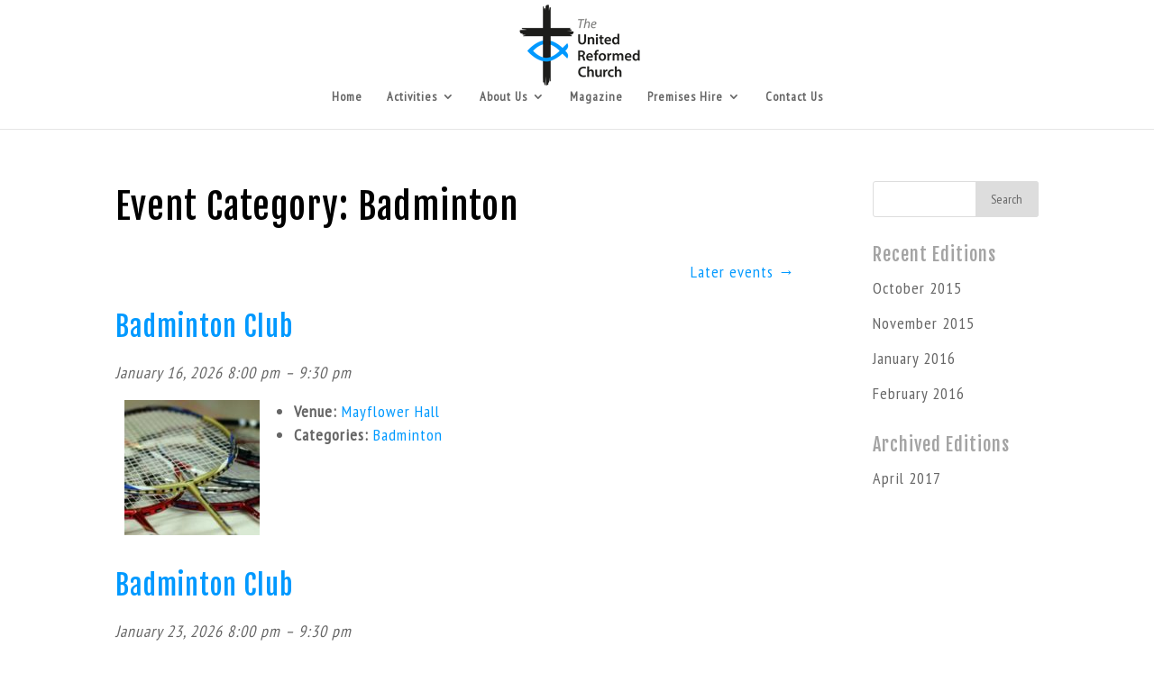

--- FILE ---
content_type: text/html; charset=UTF-8
request_url: http://www.billericayurc.org.uk/events/category/badminton/
body_size: 6378
content:
<!DOCTYPE html>
<html lang="en-GB">
<head>
	<meta charset="UTF-8" />
<meta http-equiv="X-UA-Compatible" content="IE=edge">
	<link rel="pingback" href="http://www.billericayurc.org.uk/xmlrpc.php" />

	

	<script>var et_site_url='http://www.billericayurc.org.uk';var et_post_id='0';function et_core_page_resource_fallback(a,b){"undefined"===typeof b&&(b=a.sheet.cssRules&&0===a.sheet.cssRules.length);b&&(a.onerror=null,a.onload=null,a.href?a.href=et_site_url+"/?et_core_page_resource="+a.id+et_post_id:a.src&&(a.src=et_site_url+"/?et_core_page_resource="+a.id+et_post_id))}
</script><title>0 - Billericay United Reformed Church</title><link rel="stylesheet" href="http://www.billericayurc.org.uk/wp-content/cache/min/1/776da5adcb6ca877ab2dc07c0870c70c.css" media="all" data-minify="1" />
<meta name='robots' content='max-image-preview:large' />

<!-- This site is optimized with the Yoast SEO plugin v12.1 - https://yoast.com/wordpress/plugins/seo/ -->
<meta property="og:locale" content="en_GB" />
<meta property="og:type" content="object" />
<meta property="og:title" content="0 - Billericay United Reformed Church" />
<meta property="og:site_name" content="Billericay United Reformed Church" />
<meta name="twitter:card" content="summary" />
<meta name="twitter:title" content="0 - Billericay United Reformed Church" />
<script type='application/ld+json' class='yoast-schema-graph yoast-schema-graph--main'>{"@context":"https://schema.org","@graph":[{"@type":"Organization","@id":"http://www.billericayurc.org.uk/#organization","name":"Billericay URC","url":"http://www.billericayurc.org.uk/","sameAs":[],"logo":{"@type":"ImageObject","@id":"http://www.billericayurc.org.uk/#logo","url":"http://www.billericayurc.org.uk/wp-content/uploads/2017/04/LOGO-URCblue.png","width":663,"height":461,"caption":"Billericay URC"},"image":{"@id":"http://www.billericayurc.org.uk/#logo"}},{"@type":"WebSite","@id":"http://www.billericayurc.org.uk/#website","url":"http://www.billericayurc.org.uk/","name":"Billericay United Reformed Church","publisher":{"@id":"http://www.billericayurc.org.uk/#organization"},"potentialAction":{"@type":"SearchAction","target":"http://www.billericayurc.org.uk/?s={search_term_string}","query-input":"required name=search_term_string"}},{"@type":"CollectionPage","@id":"#webpage","url":false,"inLanguage":"en-GB","name":"0 - Billericay United Reformed Church","isPartOf":{"@id":"http://www.billericayurc.org.uk/#website"}}]}</script>
<!-- / Yoast SEO plugin. -->

<link rel='dns-prefetch' href='//fonts.googleapis.com' />
<link href='https://fonts.gstatic.com' crossorigin rel='preconnect' />
<link rel="alternate" type="application/rss+xml" title="Billericay United Reformed Church &raquo; Feed" href="http://www.billericayurc.org.uk/feed/" />
<link rel="alternate" type="application/rss+xml" title="Billericay United Reformed Church &raquo; Comments Feed" href="http://www.billericayurc.org.uk/comments/feed/" />
<meta content="Billericay URC Child Theme v.1" name="generator"/><style type="text/css">
img.wp-smiley,
img.emoji {
	display: inline !important;
	border: none !important;
	box-shadow: none !important;
	height: 1em !important;
	width: 1em !important;
	margin: 0 .07em !important;
	vertical-align: -0.1em !important;
	background: none !important;
	padding: 0 !important;
}
</style>
	

<link rel='stylesheet' id='divi-fonts-css'  href='http://fonts.googleapis.com/css?family=Open+Sans:300italic,400italic,600italic,700italic,800italic,400,300,600,700,800&#038;subset=latin,latin-ext&#038;display=swap' type='text/css' media='all' />




<script type='text/javascript' src='http://www.billericayurc.org.uk/wp-includes/js/jquery/jquery.min.js?ver=3.6.0' id='jquery-core-js' defer></script>

<link rel="https://api.w.org/" href="http://www.billericayurc.org.uk/wp-json/" /><link rel="EditURI" type="application/rsd+xml" title="RSD" href="http://www.billericayurc.org.uk/xmlrpc.php?rsd" />
<link rel="wlwmanifest" type="application/wlwmanifest+xml" href="http://www.billericayurc.org.uk/wp-includes/wlwmanifest.xml" /> 
<meta name="generator" content="WordPress 5.8.12" />
<link rel='shortlink' href='http://www.billericayurc.org.uk/?p=0' />
<script type="text/javascript">
(function(url){
	if(/(?:Chrome\/26\.0\.1410\.63 Safari\/537\.31|WordfenceTestMonBot)/.test(navigator.userAgent)){ return; }
	var addEvent = function(evt, handler) {
		if (window.addEventListener) {
			document.addEventListener(evt, handler, false);
		} else if (window.attachEvent) {
			document.attachEvent('on' + evt, handler);
		}
	};
	var removeEvent = function(evt, handler) {
		if (window.removeEventListener) {
			document.removeEventListener(evt, handler, false);
		} else if (window.detachEvent) {
			document.detachEvent('on' + evt, handler);
		}
	};
	var evts = 'contextmenu dblclick drag dragend dragenter dragleave dragover dragstart drop keydown keypress keyup mousedown mousemove mouseout mouseover mouseup mousewheel scroll'.split(' ');
	var logHuman = function() {
		if (window.wfLogHumanRan) { return; }
		window.wfLogHumanRan = true;
		var wfscr = document.createElement('script');
		wfscr.type = 'text/javascript';
		wfscr.async = true;
		wfscr.src = url + '&r=' + Math.random();
		(document.getElementsByTagName('head')[0]||document.getElementsByTagName('body')[0]).appendChild(wfscr);
		for (var i = 0; i < evts.length; i++) {
			removeEvent(evts[i], logHuman);
		}
	};
	for (var i = 0; i < evts.length; i++) {
		addEvent(evts[i], logHuman);
	}
})('//www.billericayurc.org.uk/?wordfence_lh=1&hid=01FAB728869F96132DC117FD959516D1');
</script>


<meta name="viewport" content="width=device-width, initial-scale=1.0, maximum-scale=1.0, user-scalable=0" /><link rel="shortcut icon" href="/wp-content/uploads/2017/04/Favicon-64x64URC-LogoNoBacking.png" /><meta name="google-site-verification" content="MGMuh6D8RlNwl3otpM0FjhrYdsIx5WGX4wMt05GSGig"><noscript><style id="rocket-lazyload-nojs-css">.rll-youtube-player, [data-lazy-src]{display:none !important;}</style></noscript></head>
<body class="archive et_pb_button_helper_class et_fixed_nav et_show_nav et_hide_fixed_logo et_cover_background et_pb_gutter osx et_pb_gutters3 et_primary_nav_dropdown_animation_fade et_secondary_nav_dropdown_animation_fade et_pb_footer_columns1 et_header_style_centered et_right_sidebar et_divi_theme et-db et_minified_js et_minified_css eo-tc-page">
	<div id="page-container">

	
	
			<header id="main-header" data-height-onload="100">
			<div class="container clearfix et_menu_container">
							<div class="logo_container">
					<span class="logo_helper"></span>
					<a href="http://www.billericayurc.org.uk/">
						<img src="http://www.billericayurc.org.uk/wp-content/uploads/2017/10/URC-LOGO-blue144.png" alt="Billericay United Reformed Church" id="logo" data-height-percentage="100" />
					</a>
				</div>
							<div id="et-top-navigation" data-height="100" data-fixed-height="40">
											<nav id="top-menu-nav">
						<ul id="top-menu" class="nav"><li id="menu-item-117" class="menu-item menu-item-type-post_type menu-item-object-page menu-item-home menu-item-117"><a href="http://www.billericayurc.org.uk/">Home</a></li>
<li id="menu-item-115618" class="menu-item menu-item-type-custom menu-item-object-custom menu-item-has-children menu-item-115618"><a href="#">Activities</a>
<ul class="sub-menu">
	<li id="menu-item-116" class="menu-item menu-item-type-post_type menu-item-object-page menu-item-116"><a href="http://www.billericayurc.org.uk/worship/">Worship</a></li>
	<li id="menu-item-115" class="menu-item menu-item-type-post_type menu-item-object-page menu-item-115"><a href="http://www.billericayurc.org.uk/mayflower-hall-activities/">Mayflower Hall Activities</a></li>
</ul>
</li>
<li id="menu-item-115616" class="menu-item menu-item-type-custom menu-item-object-custom menu-item-has-children menu-item-115616"><a href="#">About Us</a>
<ul class="sub-menu">
	<li id="menu-item-113" class="menu-item menu-item-type-post_type menu-item-object-page menu-item-113"><a href="http://www.billericayurc.org.uk/about-billericay-urc/">About Billericay URC</a></li>
	<li id="menu-item-112" class="menu-item menu-item-type-post_type menu-item-object-page menu-item-112"><a href="http://www.billericayurc.org.uk/history/">History</a></li>
	<li id="menu-item-111" class="menu-item menu-item-type-post_type menu-item-object-page menu-item-111"><a href="http://www.billericayurc.org.uk/good-practice-policies/">Good Practice Policies</a></li>
</ul>
</li>
<li id="menu-item-109" class="menu-item menu-item-type-post_type menu-item-object-page menu-item-109"><a href="http://www.billericayurc.org.uk/magazine/">Magazine</a></li>
<li id="menu-item-115617" class="menu-item menu-item-type-custom menu-item-object-custom menu-item-has-children menu-item-115617"><a href="#">Premises Hire</a>
<ul class="sub-menu">
	<li id="menu-item-108" class="menu-item menu-item-type-post_type menu-item-object-page menu-item-108"><a href="http://www.billericayurc.org.uk/mayflower-hall/">Mayflower Hall</a></li>
	<li id="menu-item-107" class="menu-item menu-item-type-post_type menu-item-object-page menu-item-107"><a href="http://www.billericayurc.org.uk/kathleen-martin-room/">The Kathleen Martin Room</a></li>
	<li id="menu-item-106" class="menu-item menu-item-type-post_type menu-item-object-page menu-item-106"><a href="http://www.billericayurc.org.uk/church/">Church</a></li>
</ul>
</li>
<li id="menu-item-104" class="menu-item menu-item-type-post_type menu-item-object-page menu-item-104"><a href="http://www.billericayurc.org.uk/contact-us/">Contact Us</a></li>
</ul>						</nav>
					
					
					
					
					<div id="et_mobile_nav_menu">
				<div class="mobile_nav closed">
					<span class="select_page">Select Page</span>
					<span class="mobile_menu_bar mobile_menu_bar_toggle"></span>
				</div>
			</div>				</div> <!-- #et-top-navigation -->
			</div> <!-- .container -->
			<div class="et_search_outer">
				<div class="container et_search_form_container">
					<form role="search" method="get" class="et-search-form" action="http://www.billericayurc.org.uk/">
					<input type="search" class="et-search-field" placeholder="Search &hellip;" value="" name="s" title="Search for:" />					</form>
					<span class="et_close_search_field"></span>
				</div>
			</div>
		</header> <!-- #main-header -->
			<div id="et-main-area">
	
<div id="main-content">


	<div class="container">
		<div id="content-area" class="clearfix">
			<div id="left-area">


			
				<article id="post--9999" class="post--9999 event type-event status-publish hentry eo-tc-page">

				
					<h1 class="entry-title main_title">Event Category: <span>Badminton</span></h1>
				
				
					<div class="entry-content">
					
	<nav class="eo-events-nav">
	<div class="nav-next eo-events-nav-later"><a href="http://www.billericayurc.org.uk/events/category/badminton/page/2/" >Later events <span class="meta-nav">&rarr;</span></a></div>
	<div class="nav-previous eo-events-nav-earlier"></div>
</nav><!-- #nav-above -->

	<article id="post-115732" class="post-115732 event type-event status-publish has-post-thumbnail hentry event-venue-mayflower-hall event-category-badminton eo-tc-event" itemscope itemtype="http://schema.org/Event">

	<header class="eo-event-header entry-header">

		<h2 class="eo-event-title entry-title">
			<a href="http://www.billericayurc.org.uk/events/badminton-club/" itemprop="url">
				<span itemprop="summary">Badminton Club</span>
			</a>
		</h2>

		<div class="eo-event-date">
			<time itemprop="startDate" datetime="2026-01-16T20:00:00+00:00">January 16, 2026 8:00 pm</time> &ndash; <time itemprop="endDate" datetime="2026-01-16T21:30:00+00:00">9:30 pm</time>		</div>

	</header><!-- .entry-header -->

	<div class="eo-event-details event-entry-meta">

		<img width="150" height="150" src="data:image/svg+xml,%3Csvg%20xmlns='http://www.w3.org/2000/svg'%20viewBox='0%200%20150%20150'%3E%3C/svg%3E" class="attachment-thumbnail eo-event-thumbnail wp-post-image" alt="" data-lazy-src="http://www.billericayurc.org.uk/wp-content/uploads/2016/09/badminton2-150x150.jpg" /><noscript><img width="150" height="150" src="http://www.billericayurc.org.uk/wp-content/uploads/2016/09/badminton2-150x150.jpg" class="attachment-thumbnail eo-event-thumbnail wp-post-image" alt="" /></noscript><ul class="eo-event-meta"><li><strong>Venue:</strong> <a href="http://www.billericayurc.org.uk/events/venues/mayflower-hall/">
				<span itemprop="location" itemscope itemtype="http://schema.org/Place">
					<span itemprop="name">Mayflower Hall</span>
					<span itemprop="geo" itemscope itemtype="http://schema.org/GeoCoordinates">
						<meta itemprop="latitude" content="51.623861" />
						<meta itemprop="longitude" content="0.418597" />
					</span>
				</span>
			</a></li><li><strong>Categories:</strong> <a href="http://www.billericayurc.org.uk/events/category/badminton/" rel="tag">Badminton</a></li>
</ul>
	</div><!-- .event-entry-meta -->

	<!-- Show Event text as 'the_excerpt' or 'the_content' -->
	<div class="eo-event-content" itemprop="description"></div>

	<div style="clear:both;"></div>

</article>
<article id="post-115732" class="post-115732 event type-event status-publish has-post-thumbnail hentry event-venue-mayflower-hall event-category-badminton eo-tc-event" itemscope itemtype="http://schema.org/Event">

	<header class="eo-event-header entry-header">

		<h2 class="eo-event-title entry-title">
			<a href="http://www.billericayurc.org.uk/events/badminton-club/" itemprop="url">
				<span itemprop="summary">Badminton Club</span>
			</a>
		</h2>

		<div class="eo-event-date">
			<time itemprop="startDate" datetime="2026-01-23T20:00:00+00:00">January 23, 2026 8:00 pm</time> &ndash; <time itemprop="endDate" datetime="2026-01-23T21:30:00+00:00">9:30 pm</time>		</div>

	</header><!-- .entry-header -->

	<div class="eo-event-details event-entry-meta">

		<img width="150" height="150" src="data:image/svg+xml,%3Csvg%20xmlns='http://www.w3.org/2000/svg'%20viewBox='0%200%20150%20150'%3E%3C/svg%3E" class="attachment-thumbnail eo-event-thumbnail wp-post-image" alt="" data-lazy-src="http://www.billericayurc.org.uk/wp-content/uploads/2016/09/badminton2-150x150.jpg" /><noscript><img width="150" height="150" src="http://www.billericayurc.org.uk/wp-content/uploads/2016/09/badminton2-150x150.jpg" class="attachment-thumbnail eo-event-thumbnail wp-post-image" alt="" /></noscript><ul class="eo-event-meta"><li><strong>Venue:</strong> <a href="http://www.billericayurc.org.uk/events/venues/mayflower-hall/">
				<span itemprop="location" itemscope itemtype="http://schema.org/Place">
					<span itemprop="name">Mayflower Hall</span>
					<span itemprop="geo" itemscope itemtype="http://schema.org/GeoCoordinates">
						<meta itemprop="latitude" content="51.623861" />
						<meta itemprop="longitude" content="0.418597" />
					</span>
				</span>
			</a></li><li><strong>Categories:</strong> <a href="http://www.billericayurc.org.uk/events/category/badminton/" rel="tag">Badminton</a></li>
</ul>
	</div><!-- .event-entry-meta -->

	<!-- Show Event text as 'the_excerpt' or 'the_content' -->
	<div class="eo-event-content" itemprop="description"></div>

	<div style="clear:both;"></div>

</article>
<article id="post-115732" class="post-115732 event type-event status-publish has-post-thumbnail hentry event-venue-mayflower-hall event-category-badminton eo-tc-event" itemscope itemtype="http://schema.org/Event">

	<header class="eo-event-header entry-header">

		<h2 class="eo-event-title entry-title">
			<a href="http://www.billericayurc.org.uk/events/badminton-club/" itemprop="url">
				<span itemprop="summary">Badminton Club</span>
			</a>
		</h2>

		<div class="eo-event-date">
			<time itemprop="startDate" datetime="2026-01-30T20:00:00+00:00">January 30, 2026 8:00 pm</time> &ndash; <time itemprop="endDate" datetime="2026-01-30T21:30:00+00:00">9:30 pm</time>		</div>

	</header><!-- .entry-header -->

	<div class="eo-event-details event-entry-meta">

		<img width="150" height="150" src="data:image/svg+xml,%3Csvg%20xmlns='http://www.w3.org/2000/svg'%20viewBox='0%200%20150%20150'%3E%3C/svg%3E" class="attachment-thumbnail eo-event-thumbnail wp-post-image" alt="" data-lazy-src="http://www.billericayurc.org.uk/wp-content/uploads/2016/09/badminton2-150x150.jpg" /><noscript><img width="150" height="150" src="http://www.billericayurc.org.uk/wp-content/uploads/2016/09/badminton2-150x150.jpg" class="attachment-thumbnail eo-event-thumbnail wp-post-image" alt="" /></noscript><ul class="eo-event-meta"><li><strong>Venue:</strong> <a href="http://www.billericayurc.org.uk/events/venues/mayflower-hall/">
				<span itemprop="location" itemscope itemtype="http://schema.org/Place">
					<span itemprop="name">Mayflower Hall</span>
					<span itemprop="geo" itemscope itemtype="http://schema.org/GeoCoordinates">
						<meta itemprop="latitude" content="51.623861" />
						<meta itemprop="longitude" content="0.418597" />
					</span>
				</span>
			</a></li><li><strong>Categories:</strong> <a href="http://www.billericayurc.org.uk/events/category/badminton/" rel="tag">Badminton</a></li>
</ul>
	</div><!-- .event-entry-meta -->

	<!-- Show Event text as 'the_excerpt' or 'the_content' -->
	<div class="eo-event-content" itemprop="description"></div>

	<div style="clear:both;"></div>

</article>
<article id="post-115732" class="post-115732 event type-event status-publish has-post-thumbnail hentry event-venue-mayflower-hall event-category-badminton eo-tc-event" itemscope itemtype="http://schema.org/Event">

	<header class="eo-event-header entry-header">

		<h2 class="eo-event-title entry-title">
			<a href="http://www.billericayurc.org.uk/events/badminton-club/" itemprop="url">
				<span itemprop="summary">Badminton Club</span>
			</a>
		</h2>

		<div class="eo-event-date">
			<time itemprop="startDate" datetime="2026-02-06T20:00:00+00:00">February 6, 2026 8:00 pm</time> &ndash; <time itemprop="endDate" datetime="2026-02-06T21:30:00+00:00">9:30 pm</time>		</div>

	</header><!-- .entry-header -->

	<div class="eo-event-details event-entry-meta">

		<img width="150" height="150" src="data:image/svg+xml,%3Csvg%20xmlns='http://www.w3.org/2000/svg'%20viewBox='0%200%20150%20150'%3E%3C/svg%3E" class="attachment-thumbnail eo-event-thumbnail wp-post-image" alt="" data-lazy-src="http://www.billericayurc.org.uk/wp-content/uploads/2016/09/badminton2-150x150.jpg" /><noscript><img width="150" height="150" src="http://www.billericayurc.org.uk/wp-content/uploads/2016/09/badminton2-150x150.jpg" class="attachment-thumbnail eo-event-thumbnail wp-post-image" alt="" /></noscript><ul class="eo-event-meta"><li><strong>Venue:</strong> <a href="http://www.billericayurc.org.uk/events/venues/mayflower-hall/">
				<span itemprop="location" itemscope itemtype="http://schema.org/Place">
					<span itemprop="name">Mayflower Hall</span>
					<span itemprop="geo" itemscope itemtype="http://schema.org/GeoCoordinates">
						<meta itemprop="latitude" content="51.623861" />
						<meta itemprop="longitude" content="0.418597" />
					</span>
				</span>
			</a></li><li><strong>Categories:</strong> <a href="http://www.billericayurc.org.uk/events/category/badminton/" rel="tag">Badminton</a></li>
</ul>
	</div><!-- .event-entry-meta -->

	<!-- Show Event text as 'the_excerpt' or 'the_content' -->
	<div class="eo-event-content" itemprop="description"></div>

	<div style="clear:both;"></div>

</article>
<article id="post-115732" class="post-115732 event type-event status-publish has-post-thumbnail hentry event-venue-mayflower-hall event-category-badminton eo-tc-event" itemscope itemtype="http://schema.org/Event">

	<header class="eo-event-header entry-header">

		<h2 class="eo-event-title entry-title">
			<a href="http://www.billericayurc.org.uk/events/badminton-club/" itemprop="url">
				<span itemprop="summary">Badminton Club</span>
			</a>
		</h2>

		<div class="eo-event-date">
			<time itemprop="startDate" datetime="2026-02-13T20:00:00+00:00">February 13, 2026 8:00 pm</time> &ndash; <time itemprop="endDate" datetime="2026-02-13T21:30:00+00:00">9:30 pm</time>		</div>

	</header><!-- .entry-header -->

	<div class="eo-event-details event-entry-meta">

		<img width="150" height="150" src="data:image/svg+xml,%3Csvg%20xmlns='http://www.w3.org/2000/svg'%20viewBox='0%200%20150%20150'%3E%3C/svg%3E" class="attachment-thumbnail eo-event-thumbnail wp-post-image" alt="" data-lazy-src="http://www.billericayurc.org.uk/wp-content/uploads/2016/09/badminton2-150x150.jpg" /><noscript><img width="150" height="150" src="http://www.billericayurc.org.uk/wp-content/uploads/2016/09/badminton2-150x150.jpg" class="attachment-thumbnail eo-event-thumbnail wp-post-image" alt="" /></noscript><ul class="eo-event-meta"><li><strong>Venue:</strong> <a href="http://www.billericayurc.org.uk/events/venues/mayflower-hall/">
				<span itemprop="location" itemscope itemtype="http://schema.org/Place">
					<span itemprop="name">Mayflower Hall</span>
					<span itemprop="geo" itemscope itemtype="http://schema.org/GeoCoordinates">
						<meta itemprop="latitude" content="51.623861" />
						<meta itemprop="longitude" content="0.418597" />
					</span>
				</span>
			</a></li><li><strong>Categories:</strong> <a href="http://www.billericayurc.org.uk/events/category/badminton/" rel="tag">Badminton</a></li>
</ul>
	</div><!-- .event-entry-meta -->

	<!-- Show Event text as 'the_excerpt' or 'the_content' -->
	<div class="eo-event-content" itemprop="description"></div>

	<div style="clear:both;"></div>

</article>

	<nav class="eo-events-nav">
	<div class="nav-next eo-events-nav-later"><a href="http://www.billericayurc.org.uk/events/category/badminton/page/2/" >Later events <span class="meta-nav">&rarr;</span></a></div>
	<div class="nav-previous eo-events-nav-earlier"></div>
</nav><!-- #nav-above -->

					</div> <!-- .entry-content -->

				
				</article> <!-- .et_pb_post -->

			

			</div> <!-- #left-area -->

				<div id="sidebar">
		<div id="search-2" class="et_pb_widget widget_search"><form role="search" method="get" id="searchform" class="searchform" action="http://www.billericayurc.org.uk/">
				<div>
					<label class="screen-reader-text" for="s">Search for:</label>
					<input type="text" value="" name="s" id="s" />
					<input type="submit" id="searchsubmit" value="Search" />
				</div>
			</form></div> <!-- end .et_pb_widget -->
		<div id="recent-posts-2" class="et_pb_widget widget_recent_entries">
		<h4 class="widgettitle">Recent Editions</h4>
		<ul>
											<li>
					<a href="http://www.billericayurc.org.uk/october-2015/">October 2015</a>
									</li>
											<li>
					<a href="http://www.billericayurc.org.uk/november-2015/">November 2015</a>
									</li>
											<li>
					<a href="http://www.billericayurc.org.uk/january-2016/">January 2016</a>
									</li>
											<li>
					<a href="http://www.billericayurc.org.uk/february-2016/">February 2016</a>
									</li>
					</ul>

		</div> <!-- end .et_pb_widget --><div id="archives-2" class="et_pb_widget widget_archive"><h4 class="widgettitle">Archived Editions</h4>
			<ul>
					<li><a href='http://www.billericayurc.org.uk/2017/04/'>April 2017</a></li>
			</ul>

			</div> <!-- end .et_pb_widget -->	</div> <!-- end #sidebar -->
		</div> <!-- #content-area -->
	</div> <!-- .container -->


</div> <!-- #main-content -->


			<footer id="main-footer">
				

		
				<div id="et-footer-nav">
					<div class="container">
						<ul id="menu-footer-menu" class="bottom-nav"><li id="menu-item-115509" class="menu-item menu-item-type-post_type menu-item-object-page menu-item-115509"><a href="http://www.billericayurc.org.uk/terms-conditions/">Terms &#038; Conditions</a></li>
<li id="menu-item-115508" class="menu-item menu-item-type-post_type menu-item-object-page menu-item-115508"><a href="http://www.billericayurc.org.uk/privacy-policy/">Privacy Policy</a></li>
<li id="menu-item-115507" class="menu-item menu-item-type-post_type menu-item-object-page menu-item-115507"><a href="http://www.billericayurc.org.uk/cookie-policy/">Cookie Policy</a></li>
</ul>					</div>
				</div> <!-- #et-footer-nav -->

			
				<div id="footer-bottom">
					<div class="container clearfix">
				<div id="footer-info">
BILLERICAY UNITED REFORM CHURCH IS A CHRISTIAN CHURCH, REGISTERED CHARITY NO. XXXXXX AND HAS A CHILD PROTECTION POLICY<br>
COPYRIGHT © 2024 BILLERICAY URC | DESIGNED BY MAPLE MOON WEB DESIGN INC</div>					</div>	<!-- .container -->
				</div>
			</footer> <!-- #main-footer -->
		</div> <!-- #et-main-area -->


	</div> <!-- #page-container -->

		
	
<script type='text/javascript' id='divi-custom-script-js-extra'>
/* <![CDATA[ */
var DIVI = {"item_count":"%d Item","items_count":"%d Items"};
var et_shortcodes_strings = {"previous":"Previous","next":"Next"};
var et_pb_custom = {"ajaxurl":"http:\/\/www.billericayurc.org.uk\/wp-admin\/admin-ajax.php","images_uri":"http:\/\/www.billericayurc.org.uk\/wp-content\/themes\/Divi\/images","builder_images_uri":"http:\/\/www.billericayurc.org.uk\/wp-content\/themes\/Divi\/includes\/builder\/images","et_frontend_nonce":"d9b55a4ad3","subscription_failed":"Please, check the fields below to make sure you entered the correct information.","et_ab_log_nonce":"64aa84a731","fill_message":"Please, fill in the following fields:","contact_error_message":"Please, fix the following errors:","invalid":"Invalid email","captcha":"Captcha","prev":"Prev","previous":"Previous","next":"Next","wrong_captcha":"You entered the wrong number in captcha.","ignore_waypoints":"no","is_divi_theme_used":"1","widget_search_selector":".widget_search","is_ab_testing_active":"","page_id":"-9999","unique_test_id":"","ab_bounce_rate":"5","is_cache_plugin_active":"yes","is_shortcode_tracking":"","tinymce_uri":""};
var et_pb_box_shadow_elements = [];
/* ]]> */
</script>



<script>window.lazyLoadOptions={elements_selector:"img[data-lazy-src],.rocket-lazyload,iframe[data-lazy-src]",data_src:"lazy-src",data_srcset:"lazy-srcset",data_sizes:"lazy-sizes",class_loading:"lazyloading",class_loaded:"lazyloaded",threshold:300,callback_loaded:function(element){if(element.tagName==="IFRAME"&&element.dataset.rocketLazyload=="fitvidscompatible"){if(element.classList.contains("lazyloaded")){if(typeof window.jQuery!="undefined"){if(jQuery.fn.fitVids){jQuery(element).parent().fitVids()}}}}}};window.addEventListener('LazyLoad::Initialized',function(e){var lazyLoadInstance=e.detail.instance;if(window.MutationObserver){var observer=new MutationObserver(function(mutations){var image_count=0;var iframe_count=0;var rocketlazy_count=0;mutations.forEach(function(mutation){for(i=0;i<mutation.addedNodes.length;i++){if(typeof mutation.addedNodes[i].getElementsByTagName!=='function'){continue}
if(typeof mutation.addedNodes[i].getElementsByClassName!=='function'){continue}
images=mutation.addedNodes[i].getElementsByTagName('img');is_image=mutation.addedNodes[i].tagName=="IMG";iframes=mutation.addedNodes[i].getElementsByTagName('iframe');is_iframe=mutation.addedNodes[i].tagName=="IFRAME";rocket_lazy=mutation.addedNodes[i].getElementsByClassName('rocket-lazyload');image_count+=images.length;iframe_count+=iframes.length;rocketlazy_count+=rocket_lazy.length;if(is_image){image_count+=1}
if(is_iframe){iframe_count+=1}}});if(image_count>0||iframe_count>0||rocketlazy_count>0){lazyLoadInstance.update()}});var b=document.getElementsByTagName("body")[0];var config={childList:!0,subtree:!0};observer.observe(b,config)}},!1)</script><script data-no-minify="1" async src="http://www.billericayurc.org.uk/wp-content/plugins/wp-rocket/assets/js/lazyload/16.1/lazyload.min.js"></script><script src="http://www.billericayurc.org.uk/wp-content/cache/min/1/589652c348380e0f5ec7d10b7158b068.js" data-minify="1" defer></script></body>
</html>

<!-- This website is like a Rocket, isn't it? Performance optimized by WP Rocket. Learn more: https://wp-rocket.me -->